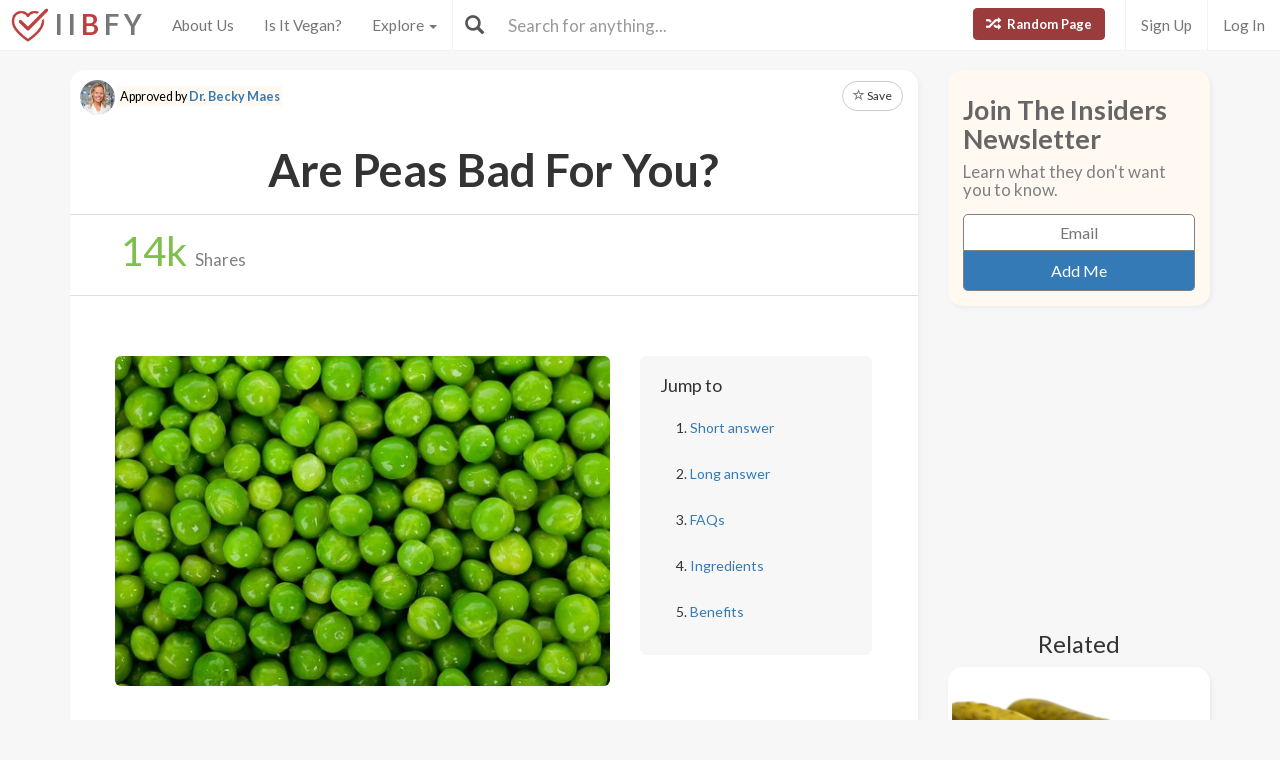

--- FILE ---
content_type: text/html; charset=utf-8
request_url: https://www.isitbadforyou.com/questions/are-peas-bad-for-you
body_size: 44121
content:
<!DOCTYPE html>
<html>
  <head>
    <title>Are Peas Bad For You? - Here Is Your Answer.</title>
    <meta charset="utf-8">
    <meta http-equiv="X-UA-Compatible" content="IE=edge">
    <meta http-equiv="content-language" content="en-us">
    <meta name="viewport" content="width=device-width, initial-scale=1">
    <meta name="viewport" content="width=device-width, initial-scale=1, maximum-scale=1, user-scalable=no">
    <meta name="description" content="Approved by Dr. Becky Maes - Peas are incredibly good for you and have many health benefits when eaten regularly.">
    <meta property="og:title" content="" />
    <meta property="og:url" content="https://www.isitbadforyou.com/questions/are-peas-bad-for-you" />
    <meta property="og:image" content="https://isitbadforyou.s3.amazonaws.com/uploads/article/pictures/273/big_are_peas_bad_for_you.jpg"/>
    <link rel="stylesheet" media="all" href="/assets/application-e2dd215cdf085afe28dbdabf765a13e3f81e895829050ff827511c1a9ac9a794.css" data-turbolinks-track="true" />
    <script src="/assets/application-0e7df50c61c8638326b441390835e97a2fb39a17c2a56c096f9a6c4c82daf0e4.js" data-turbolinks-track="true"></script>
    <meta name="csrf-param" content="authenticity_token" />
<meta name="csrf-token" content="CzBm/RYs5EGWQG7t0WtW/6o6xbFtap5mV/qcDoLwtCwkqz27z/bZK5bcSXrcwa2Rh11TCnGl2Y3GVYMZHtyrLQ==" />
    <link rel="shortcut icon" type="image/x-icon" href="/assets/favicon-cb34bad8bb1e9c8022bd8ac874e1d916acd0393b260cf90fbd0f9b42ee781eea.ico" />
    <!--[if lt IE 9]>
  <script src="//cdnjs.cloudflare.com/ajax/libs/html5shiv/r29/html5.min.js">
  </script>
<![endif]-->
      <script>
    (function(i,s,o,g,r,a,m){i['GoogleAnalyticsObject']=r;i[r]=i[r]||function(){
    (i[r].q=i[r].q||[]).push(arguments)},i[r].l=1*new Date();a=s.createElement(o),
    m=s.getElementsByTagName(o)[0];a.async=1;a.src=g;m.parentNode.insertBefore(a,m)
    })(window,document,'script','//www.google-analytics.com/analytics.js','ga');

    ga('create', 'UA-64064561-1', 'auto');
    ga('send', 'pageview');

  </script>

  </head>
  <div class="navbar navbar-fixed-top navbar-default doi">
  <div class="r-container">
    <div class="navbar-header">
      <button data-toggle="collapse-side" data-target=".side-collapse" class="navbar-toggle pull-left collapse-btn">
        <span class="icon-bar"></span>
        <span class="icon-bar"></span>
        <span class="icon-bar"></span>
      </button>
      <div class="minisearch">
        <form action="/questions" accept-charset="UTF-8" method="get"><input name="utf8" type="hidden" value="&#x2713;" autocomplete="off" />
	<div class="form-group">
    <div class="input-group">
      <span class="input-group-addon" id="searchbutton"><span class="glyphicon glyphicon-search"></span></span>
      <input type="text" name="search" id="minibar" class="form-control" autocomplete="off" placeholder="Search for anything..." />
    </div>
  </div>
</form>
      </div>
    </div>
    <div class="navbar-default side-collapse in">
      <nav class="navbar-collapse">
        <ul class="nav navbar-nav pull-left">
          <li class="headbrand">
            <a href="https://www.isitbadforyou.com/">
              <img class="logo" src="/assets/iibfy-logo-red-20d8e8455c5a7884d617b3670a9bdbdd881b9f7bdabeaef45d699b436721e953.png" />
              <span class="navbar-brand">I I <b>B</b> F Y</span>
</a>          </li>
          <li><a href="/mission">About Us</a></li>
          <li><a href="/is-it-vegan">Is It Vegan?</a></li>
          <li class="dropdown-toggle">
            <a tabindex="0" href="#" data-toggle="dropdown" aria-haspopup="true" aria-expanded="false">
              Explore <span class="caret"></span>
            </a>
            <ul class="dropdown-menu" role="menu">
              <li class="ran-link"><a rel="nofollow" href="/random">Random Page</a></li>
<li><a href="/questions?filter=most+popular">Most Popular</a></li>
<li><a href="/questions?filter=just+released">Just Released</a></li>
<li class="divider"></li>
<li><a href="/questions?category=food">Food</a></li>
<li><a href="/questions?category=drink">Drink</a></li>
<li><a href="/questions?category=cooking">Cooking</a></li>
<li><a href="/questions?category=food+additive">Additives</a></li>
<li><a href="/questions?category=drug">Drugs | Medicine</a></li>
<li><a href="/questions?category=nutrient">Nutrients</a></li>
<li><a href="/questions?category=supplement">Supplements</a></li>
<li><a href="/questions?category=lifestyle">Lifestyle</a></li>
<li><a href="/questions?category=other">Other</a></li>
<li class="divider"></li>
<li><a style="color: green" href="/questions?filter=the+good">The Good</a></li>
<li><a style="color: #FF7300" href="/questions?filter=the+bad">The Bad</a></li>
<li><a style="color: red" href="/questions?filter=the+ugly">The Ugly</a></li>
<li class="divider divider-dipper"></li>
            </ul>
          </li>
          <li class="divider-vertical"></li>
        </ul>
        <ul class="nav navbar-nav pull-right right-links">
          <a class="btn btn-danger navbar-btn ran-btn" rel="nofollow" href="/random">
            <span class="glyphicon glyphicon-random"></span> Random Page
</a>              <li class="divider-vertical"></li>
              <li><a href="/signup">Sign Up</a></li>
              <li class="divider-vertical"></li>
              <li><a href="/login">Log In</a></li>
        </ul>
        <form class="navbar-form searchbar" action="/questions" accept-charset="UTF-8" method="get"><input name="utf8" type="hidden" value="&#x2713;" autocomplete="off" />
	<div class="form-group" style="display:inline;">
    <div class="input-group" style="display:table;">
      <span class="input-group-addon" id="searchbutton"><span class="glyphicon glyphicon-search"></span></span>
      <input type="text" name="search" id="search" class="form-control" autocomplete="off" placeholder="Search for anything..." />
    </div>
  </div>
</form>
      </nav>
    </div>
  </div>
</div>

  
  
  <body>
      <div class="container">
        <script type="text/javascript" src="https://platform-api.sharethis.com/js/sharethis.js#property=654ab2cc2398960013d90168&product=inline-share-buttons&source=platform" async="async"></script>




  <div class="row">
    <div class="col-md-9">
      <div class="article_content">
        <div class="intro_content">
            <div class="approved_by">
              <p>
                <img alt="Dr. Becky Maes - Is It Bad For You?" src="/assets/dr becky-88587bda9879fc125e0b00648a8512d52ff86828601dab361ad0510e33a1cffe.jpg" />
                <mark>Approved by <a href="/team/dr-becky-maes">Dr. Becky Maes</a></mark>
              </p>
            </div>

            <div class="favorite">
      <a class="btn btn-sm btn-default" target="_blank" href="https://www.isitbadforyou.com/users/new">
        <span class="glyphicon glyphicon-star-empty"></span> Save
</a>  </div>

<script type="text/javascript">
  $(function () {
    $('[data-toggle="tooltip"]').tooltip()
  })
</script>


          <div class="article_title">
            <h1>Are Peas Bad For You?</h1>
          </div>
        </div>
        <div class="share_area">
          <div class="share_amount">
            <b>
              <span class="timer" data-from="0" data-to="14"
              data-speed="1000" data-refresh-interval="20"></span>k
            </b> Shares
          </div>
          <div class="share_buttons">
            <div class="sharethis-inline-share-buttons"></div>
          </div>
        </div>

        <script type="text/javascript">
          $('.timer').countTo({
            onComplete: function (value) {
              $('.timer').text(numberWithCommas(value));
            }
          });

          function numberWithCommas(number) {
            return number.toString().replace(/\B(?=(\d{3})+(?!\d))/g, ",");
          }
        </script>

        <div class="main_content">
            <div class="row">
              <div class="col-md-8 pic_2 pic_1">
                <img class="img-responsive img-rounded" src="https://isitbadforyou.s3.amazonaws.com/uploads/article/pictures/273/big_are_peas_bad_for_you.jpg" />
              </div>
              <div class="col-md-4">
                <div class="quick_links jumbotron">
  <h4>Jump to</h4>
  <ol>
    <li><a href="#short" class="jump-to-link">Short answer</a></li>
    <li><a href="#long" class="jump-to-link">Long answer</a></li>
    <li><a href="#faq" class="jump-to-link">FAQs</a></li>
    
    
    <li><a href="#ingredients" class="jump-to-link">Ingredients</a></li>
    <li><a href="#benefits" class="jump-to-link">Benefits</a></li>
    
    
  </ol>
</div>

<script type="text/javascript">
  $(document).ready(function() {
    const OFFSET = 30;

    $('a.jump-to-link').click(function(e) {
      e.preventDefault();

      var target = this.hash;
      var $target = $(target);

      $('html, body').animate({
        scrollTop: $target.offset().top - OFFSET
      }, 800);
    });
  });
</script>

              </div>
            </div>

            <hr class="r-rating-area">
            <div class="col-md-3 r-rating-area">
              <h2 class="rating">Grade
                <a href="" data-toggle="modal" data-target="#myModal2" rel="nofollow" >
                  <span class="glyphicon glyphicon-question-sign"></span>
                </a>
              </h2>
              <p class="letter" style="color: green; font-weight: bold">A</p>
            </div>

            <hr id="short">
            <div class="row">
              <div class="col-md-9 short">
                <h2>Short answer</h2>
                <p>Peas are incredibly good for you and have many health benefits when eaten regularly.</p>
              </div>
                <div class="col-md-3 rating-area">
                  <h2 class="rating">Grade
                    <a data-toggle="modal" data-target="#myModal2" rel="nofollow" >
                      <span class="glyphicon glyphicon-question-sign"></span>
                    </a>
                  </h2>
                  <p class="letter" style="color: green; font-weight: bold">A</p>
                </div>
            </div>



          <!-- Rating Sytem Modal -->
<div class="modal fade rating-mod" id="myModal2" tabindex="-1" role="dialog" aria-labelledby="myModalLabel2">
  <div class="modal-dialog" role="document">
    <div class="modal-content">
      <div class="modal-header">
        <button type="button" class="close" data-dismiss="modal" aria-label="Close"><span aria-hidden="true">&times;</span></button>
        <h4 class="modal-title" id="myModalLabel2">
            Letter Grade for Peas
        </h4>
      </div>
      <div class="modal-body">
        <div class="rating-modal">

          <div class="row">
  <div class="col-md-3">
    <p class="letter" style="color: green; font-weight: bold">A</p>
  </div>
  <div class="col-md-9">


        <p>
          Very healthy and numerous health benefits. A few harmful qualities may be associated, but only under certain circumstances such as an allergic reaction.
        </p>


  </div>
</div>


          <a class="full-rating" role="button" data-toggle="collapse" href="#collapseExample" aria-expanded="false" aria-controls="collapseExample" rel="nofollow" >
            View Full Grading System <span class="caret"></span>
          </a>

          <div class="collapse" id="collapseExample">
            <div>

              <hr>

              <h3>Category 'A'</h3>

              <div class="row">
                <div class="col-md-3">
                  <p class="letter a-group"><strong>A+</strong></p>
                </div>
                <div class="col-md-9">
                  <p>
                    Very healthy and numerous health benefits. Side effects are rare. Things rated an 'A+' are typically necessary for survival (for example, water).
                  </p>
                </div>
              </div>

              <div class="row">
                <div class="col-md-3">
                  <p class="letter a-group"><strong>A</strong></p>
                </div>
                <div class="col-md-9">
                  <p>
                    Very healthy and numerous health benefits. A few harmful qualities may be associated, but only under certain circumstances such as an allergic reaction.
                  </p>
                </div>
              </div>

              <div class="row">
                <div class="col-md-3">
                  <p class="letter a-group"><strong>A-</strong></p>
                </div>
                <div class="col-md-9">
                  <p>
                    Very healthy and numerous health benefits. Harmful qualities may be associated, but aren't usually serious.
                  </p>
                </div>
                <p class="category-desc">
                  It is important to note that even the best things in life can become bad in immoderate amounts. So, although something may be rated an 'A+', overconsumption/overdoing can bring unwanted effects.
                </p>
              </div>

              <hr>

              <h3>Category 'B'</h3>

              <div class="row">
                <div class="col-md-3">
                  <p class="letter b-group"><strong>B+</strong></p>
                </div>
                <div class="col-md-9">
                  <p>
                    Very beneficial to your health. Things rated a 'B+' may have a few harmful qualities to pay attention to.
                  </p>
                </div>
              </div>

              <div class="row">
                <div class="col-md-3">
                  <p class="letter b-group"><strong>B</strong></p>
                </div>
                <div class="col-md-9">
                  <p>
                    Overall beneficial to your health. Things rated a 'B' may have some harmful qualities to pay attention to.
                  </p>
                </div>
              </div>

              <div class="row">
                <div class="col-md-3">
                  <p class="letter b-group"><strong>B-</strong></p>
                </div>
                <div class="col-md-9">
                  <p>
                    More beneficial to your health than not. However, harmful qualities are most likely associated and shouldn't be overlooked.
                  </p>
                </div>
                <p class="category-desc">
                  The main difference between category 'A' and category 'B' is the harmful qualities typically present in 'B' items. Serious side effects are usually uncommon, but are still possible and should be taken note of.
                </p>
              </div>

              <hr>

              <h3>Category 'C'</h3>

              <div class="row">
                <div class="col-md-3">
                  <p class="letter c-group"><strong>C+</strong></p>
                </div>
                <div class="col-md-9">
                  <p>
                    Both beneficial and harmful qualities associated. Things rated a 'C+' are typically a bit more on the beneficial side. Still, moderation is important.
                  </p>
                </div>
              </div>

              <div class="row">
                <div class="col-md-3">
                  <p class="letter c-group"><strong>C</strong></p>
                </div>
                <div class="col-md-9">
                  <p>
                    A fairly even ratio of beneficial and harmful qualities. Moderation is important. Very general topics that can lean towards both sides of the spectrum will be placed here as well. Rice, for example, can be good or bad depending on the type.
                  </p>
                </div>
              </div>

              <div class="row">
                <div class="col-md-3">
                  <p class="letter c-group"><strong>C-</strong></p>
                </div>
                <div class="col-md-9">
                  <p>
                    More harmful than beneficial. Side effects are common, especially when consumed/done excessively. Moderation is very important.
                  </p>
                </div>
                <p class="category-desc">
                  Category 'C' usually denotes to both good and bad qualities. When it comes to this category, it is important to keep this word in mind: moderation.
                </p>
              </div>

              <hr>

              <h3>Category 'D'</h3>

              <div class="row">
                <div class="col-md-3">
                  <p class="letter d-group"><strong>D+</strong></p>
                </div>
                <div class="col-md-9">
                  <p>
                    Harmful to your health. Although benefits may be associated, the bad most likely outweighs the good. Moderation is very important.
                  </p>
                </div>
              </div>

              <div class="row">
                <div class="col-md-3">
                  <p class="letter d-group"><strong>D</strong></p>
                </div>
                <div class="col-md-9">
                  <p>
                    Harmful to your health. A few benefits may be associated, but the bad outweighs the good. Moderation is extremely important.
                  </p>
                </div>
              </div>

              <div class="row">
                <div class="col-md-3">
                  <p class="letter d-group"><strong>D-</strong></p>
                </div>
                <div class="col-md-9">
                  <p>
                    Harmful to your health. Very few, if any, benefits are present. Things in this category should be avoided as much as possible.
                  </p>
                </div>
                <p class="category-desc">
                  Category 'D' is typically for things that are more harmful than beneficial. While consuming/doing something unhealthy once in a blue moon shouldn't hurt, we definitely recommend eliminating 'D' items as a regular part of your routine/diet.
                </p>
              </div>

              <hr>

              <h3>Category 'F'</h3>

              <div class="row">
                <div class="col-md-3">
                  <p class="letter f-group"><strong>F</strong></p>
                </div>
                <div class="col-md-9">
                  <p>
                    Category 'F' is for things that fail to bring anything beneficial to the table, and are very harmful to your health. We recommend completely avoiding anything in this category. Long-term side effects of 'F' items are usually very serious.
                  </p>
                </div>
              </div>

              <hr>

              <h3>Category 'N'</h3>

              <div class="row">
                <div class="col-md-3">
                  <p class="letter n-group"><strong>N</strong></p>
                </div>
                <div class="col-md-9">
                  <p>
                    'N' stands for neutral. Things placed into this category are generally (a) neither good nor bad for you, or (b) lack the necessary evidence to reach any conclusions.
                  </p>
                </div>
              </div>
            </div>
          </div>
        </div>
      </div>
      <div class="modal-footer" style="margin-top: 30px">
        <button type="button" class="btn btn-default" data-dismiss="modal">Close</button>
      </div>
    </div>
  </div>
</div>


            <hr id="long">
            <h2>Long answer</h2>
            <div class="long">
              
              <p>They&rsquo;re more than just a side dish you like to ignore when you go out for dinner&mdash;in fact, they&rsquo;re much more. Disguised as a vegetable, but in reality a legume, peas are by far one of the most underrated ones out there. They host a large variety of nutrients that play a crucial role in the maintenance of good health.</p>

<p>Perhaps one of the most attractive features of peas in a society that values youth is their ability to help prevent wrinkles and arthritis. In fact, there are many age-related issues that can be slowed by eating peas on a regular basis, such as osteoporosis, Alzheimer&rsquo;s, and weight gain. This is due to their anti-inflammatory phytonutrients and antioxidants, including Vitamin C and E, omega-3 fats, and coumestrol. This latter antioxidant has also been shown to protect against stomach cancer. Eating peas can aid in managing your weight, as they are low both in fat and calories. One cup of peas has less than 100 calories, and because of the high fiber and protein content, they will leave you feeling full with no need for extra snacking.</p>

<p>To top it off, peas have a low glycemic index. Any food with a low GI assists with blood sugar regulation, thereby making them excellent for protecting against the development of Type 2 diabetes, and for managing blood glucose levels in those already with the condition.</p>

            </div>

            <div class="show-mobile googs">
              <script async src="//pagead2.googlesyndication.com/pagead/js/adsbygoogle.js"></script>
              <!-- In text 300x250 -->
              <ins class="adsbygoogle"
                   style="display:inline-block;width:300px;height:250px"
                   data-ad-client="ca-pub-4002925041251923"
                   data-ad-slot="5026309290"></ins>
              <script>
              (adsbygoogle = window.adsbygoogle || []).push({});
              </script>
            </div>

          
<script type="text/javascript">
  $(document).ready(function() {
    $('.faq a').on('click', function() {
        var glyphicon = $(this).find('.glyphicon');
        glyphicon.toggleClass('glyphicon-chevron-down glyphicon-chevron-right');
    });

    $('.collapse').on('shown.bs.collapse', function() {
        $(this).prev('a').find('h3').addClass('bold-text');
    }).on('hidden.bs.collapse', function() {
        $(this).prev('a').find('h3').removeClass('bold-text');
    });
  });
</script>



          
          
          
          
          <hr id="ingredients"></hr><h2><span class="glyphicon glyphicon-warning-sign"></span>Ingredients to be aware of</h2><ul><li><a href="https://www.isitbadforyou.com/questions/is-salt-bad-for-you" target="_blank">sodium</a> (canned / frozen peas)</li></ul>

            <hr>
            <div class="pic_2">
              <img class="img-responsive img-rounded" src="https://isitbadforyou.s3.amazonaws.com/uploads/article/pictures/273/big_are_peas_bad_for_you..jpg" />
            </div>

          <hr id="benefits"></hr><h2><span class="glyphicon glyphicon-plus-sign"></span>Benefits</h2><ul><li>boosts energy</li><li>
lowers risk of stomach cancer</li><li>
helps prevent alzheimer's</li><li>
helps prevent osteoporosis</li><li>
helps prevent arthritis</li><li>
helps prevent wrinkles</li><li>
reduces risk of diabetes</li><li>
weight management</li></ul>
          


          <div class="if-blocked" style="display: none;">
            Please turn your Ad Blocker off to see this content. Thank you!
          </div>

          <br>
          <br>
          <br>

            <div class="downvote hide-mobile">
              <div class="vote-area">
                <a rel="nofollow" class="btn btn-default thumbs-up " data-remote="true" data-method="post" href="/votes?article_id=273&amp;vote=up">
  <span class="glyphicon glyphicon-thumbs-up"></span>
</a>
<a rel="nofollow" class="btn btn-default " data-remote="true" data-method="post" href="/votes?article_id=273&amp;vote=down">
  <span class="glyphicon glyphicon-thumbs-down"></span>
</a>
<div class="thanks">
  <div class="label label-default">Thank you for your feedback!</div>
</div>


              </div>


              <p>
                Written by <a href="/mission#team">Lindsay</a><br>
                Published on: 12-29-2015
                  <br>Last updated: 12-10-2016
              </p>
            </div>
            <div class="downvote show-mobile hide-tablet">
              <div class="vote-area">
                <a rel="nofollow" class="btn btn-default thumbs-up " data-remote="true" data-method="post" href="/votes?article_id=273&amp;vote=up">
  <span class="glyphicon glyphicon-thumbs-up"></span>
</a>
<a rel="nofollow" class="btn btn-default " data-remote="true" data-method="post" href="/votes?article_id=273&amp;vote=down">
  <span class="glyphicon glyphicon-thumbs-down"></span>
</a>
<div class="thanks">
  <div class="label label-default">Thank you for your feedback!</div>
</div>


              </div>
              <p>
                Written by <a href="/mission#team">Lindsay</a><br>
                Published on: 12-29-2015
                  <br>Last updated: 12-10-2016
              </p>
            </div>
            <br class="hide-tablet hide-mobile">
            <br class="hide-tablet hide-mobile">
            <br class="hide-mobile">
        </div>
      </div>
        <div class="googs-banner hide-mobile hide-tablet">
          <script async src="//pagead2.googlesyndication.com/pagead/js/adsbygoogle.js"></script>
          <!-- web banner -->
          <ins class="adsbygoogle"
               style="display:inline-block;width:728px;height:90px"
               data-ad-client="ca-pub-4002925041251923"
               data-ad-slot="7191691290"></ins>
          <script>
          (adsbygoogle = window.adsbygoogle || []).push({});
          </script>
        </div>
    </div>

    <!-- Modal -->
<div class="modal fade" id="myModal" tabindex="-1" role="dialog" aria-labelledby="myModalLabel">
  <div class="modal-dialog" role="document">
    <div class="modal-content">
      <div class="modal-body">
        <button type="button" class="close" data-dismiss="modal" aria-label="Close"><span aria-hidden="true">&times;</span></button>
        <h4 class="modal-title" id="myModalLabel">How can this article be improved?</h4>
        <form class="new_feedback" id="new_feedback" action="/feedback?id=273" accept-charset="UTF-8" method="post"><input name="utf8" type="hidden" value="&#x2713;" autocomplete="off" /><input type="hidden" name="authenticity_token" value="RDOpCgFrbts1h0tyUKKWBDrsdxcnoNeg82W7Mp6SNGtrqPJM2LFTsTUbbOVdCG1qF4vhrDtvkEtiyqQlAr4rag==" autocomplete="off" />
          <textarea class="form-control" rows="8" placeholder="Inaccurate information? Needs more detail? Please tell us everything you can..." id="message" maxlength="3000" name="feedback[content]">
</textarea>
            <span class="help-block"><p id="characterLeft" class="help-block ">You have reached the limit</p></span>   
          <input type="submit" name="commit" value="Submit" class="btn btn-primary" data-disable-with="Submit" />
</form>      </div>
    </div>
  </div>
</div>
    

    <!-- Side Area Content -->
    <div class="col-md-3">
      <div class="side_content">
        <div class="newsletter_side">
  <h5 class="news_font">Join The Insiders Newsletter</h5>
  <h6>Learn what they don't want you to know.</h6>
  <div class="newsletter-box">
    <form class="new_newsletter_member" id="new_newsletter_member" action="/newsletter" accept-charset="UTF-8" method="post"><input name="utf8" type="hidden" value="&#x2713;" autocomplete="off" /><input type="hidden" name="authenticity_token" value="jzjaSuAhT2iBu9hGlrALayZ3zCUQC4aje8iHPfU8XMmgo4EMOftyAoEn/9GbGvAFCxBangzEwUjqZ5gqaRBDyA==" autocomplete="off" />
      <input value="show page" autocomplete="off" type="hidden" name="newsletter_member[signup_location]" id="newsletter_member_signup_location" />
      <input value="273" autocomplete="off" type="hidden" name="newsletter_member[signup_article]" id="newsletter_member_signup_article" />
      <input placeholder="Email" type="email" name="newsletter_member[email]" id="newsletter_member_email" />
      <input type="submit" name="commit" value="Add Me" class="btn btn-primary" data-disable-with="Adding..." />
</form>  </div>
</div>


          <div class="googs">
            <script async src="//pagead2.googlesyndication.com/pagead/js/adsbygoogle.js"></script>
            <!-- abv fold 2 -->
            <ins class="adsbygoogle"
                 style="display:inline-block;width:300px;height:250px"
                 data-ad-client="ca-pub-4002925041251923"
                 data-ad-slot="7671214893"></ins>
            <script>
            (adsbygoogle = window.adsbygoogle || []).push({});
            </script>
          </div>

            <h5 class="side_header">Related</h5>
    <div class="row">
        <div class="col-md-12 col-xs-6">
          <a class="thumbnail center" href="/questions/are-pickles-bad-for-you">
            <img loading="lazy" class="" src="https://isitbadforyou.s3.amazonaws.com/uploads/article/pictures/1/thumb_are_pickles_bad_for_you.jpg" />
            <div class="text-area">
              <h5>Pickles</h5>
              <div class="stats">
                <span class="glyphicon glyphicon-signal" style="color: #eab43f;"></span>
                  22K
                <span class="glyphicon glyphicon-list-alt" style="color: #286090; margin-left: 5px"></span>
                B
              </div>
            </div>
</a>        </div>
        <div class="col-md-12 col-xs-6">
          <a class="thumbnail center" href="/questions/are-beets-bad-for-you">
            <img loading="lazy" class="" src="https://isitbadforyou.s3.amazonaws.com/uploads/article/pictures/5/thumb_are_beets_bad_for_you.jpg" />
            <div class="text-area">
              <h5>Beets</h5>
              <div class="stats">
                <span class="glyphicon glyphicon-signal" style="color: #eab43f;"></span>
                  15K
                <span class="glyphicon glyphicon-list-alt" style="color: #286090; margin-left: 5px"></span>
                A-
              </div>
            </div>
</a>        </div>
        <div class="col-md-12 col-xs-6">
          <a class="thumbnail center" href="/questions/is-celery-bad-for-you">
            <img loading="lazy" class="" src="https://isitbadforyou.s3.amazonaws.com/uploads/article/pictures/19/thumb_is_celery_bad_for_you.png" />
            <div class="text-area">
              <h5>Celery</h5>
              <div class="stats">
                <span class="glyphicon glyphicon-signal" style="color: #eab43f;"></span>
                  15K
                <span class="glyphicon glyphicon-list-alt" style="color: #286090; margin-left: 5px"></span>
                A
              </div>
            </div>
</a>        </div>
        <div class="col-md-12 col-xs-6">
          <a class="thumbnail center" href="/questions/is-asparagus-bad-for-you">
            <img loading="lazy" class="" src="https://isitbadforyou.s3.amazonaws.com/uploads/article/pictures/26/thumb_is_asparagus_bad_for_you.jpg" />
            <div class="text-area">
              <h5>Asparagus</h5>
              <div class="stats">
                <span class="glyphicon glyphicon-signal" style="color: #eab43f;"></span>
                  13K
                <span class="glyphicon glyphicon-list-alt" style="color: #286090; margin-left: 5px"></span>
                A
              </div>
            </div>
</a>        </div>
    </div>


        <a class="btn btn-danger btn-lg mobile-random" rel="nofollow" href="/random">
          <span class="glyphicon glyphicon-random"></span> Random Page
</a>
          <!-- Ad / Product Placement -->
          <div class="googs">
            <script async src="//pagead2.googlesyndication.com/pagead/js/adsbygoogle.js"></script>
            <!-- IIBFY ad 1 -->
            <ins class="adsbygoogle"
                 style="display:block"
                 data-ad-client="ca-pub-4002925041251923"
                 data-ad-slot="9523698090"
                 data-ad-format="auto"></ins>
            <script>
            (adsbygoogle = window.adsbygoogle || []).push({});
            </script>
          </div>
      </div>
    </div>
  </div>

  <div class="row">
    <div class="col-md-12 show-articles">
      <h3>Check These Out!</h3>
      <hr class="star-primary">
    </div>
  </div>

  <div id="my-articles">
      <div class="col-xs-6 col-md-3">
    <a class="thumbnail center" rel="nofollow" target="_blank" href="/questions/are-fermented-sardines-bad-for-you">
      <img loading="lazy" class="" src="https://isitbadforyou.s3.amazonaws.com/uploads/article/pictures/5113/thumb_Are_fermented_sardines_bad_for_you__1.png" />
      <div class="text-area">
        <h5>Fermented Sardines</h5>
        <div class="stats">
          <span class="glyphicon glyphicon-signal" style="color: #eab43f;"></span>
            2K
          <span class="glyphicon glyphicon-list-alt" style="color: #286090; margin-left: 5px"></span>
          B-
        </div>
      </div>
</a>  </div>
  <div class="col-xs-6 col-md-3">
    <a class="thumbnail center" rel="nofollow" target="_blank" href="/questions/is-cbd-for-dogs-bad-for-you">
      <img loading="lazy" class="" src="https://isitbadforyou.s3.amazonaws.com/uploads/article/pictures/5112/thumb_Is_CBD_for_dogs_bad_for_you__0.png" />
      <div class="text-area">
        <h5>CBD For Dogs</h5>
        <div class="stats">
          <span class="glyphicon glyphicon-signal" style="color: #eab43f;"></span>
            3.4K
          <span class="glyphicon glyphicon-list-alt" style="color: #286090; margin-left: 5px"></span>
          B-
        </div>
      </div>
</a>  </div>
  <div class="col-xs-6 col-md-3">
    <a class="thumbnail center" rel="nofollow" target="_blank" href="/questions/are-dietary-supplements-bad-for-you">
      <img loading="lazy" class="" src="https://isitbadforyou.s3.amazonaws.com/uploads/article/pictures/5108/thumb_Are_dietary_supplements_bad_for_you__0.png" />
      <div class="text-area">
        <h5>Dietary Supplements</h5>
        <div class="stats">
          <span class="glyphicon glyphicon-signal" style="color: #eab43f;"></span>
            4.3K
          <span class="glyphicon glyphicon-list-alt" style="color: #286090; margin-left: 5px"></span>
          C
        </div>
      </div>
</a>  </div>
  <div class="col-xs-6 col-md-3">
    <a class="thumbnail center" rel="nofollow" target="_blank" href="/questions/is-black-walnut-bad-for-you">
      <img loading="lazy" class="" src="https://isitbadforyou.s3.amazonaws.com/uploads/article/pictures/5105/thumb_Is_black_walnut_bad_for_you__0.png" />
      <div class="text-area">
        <h5>Black Walnut</h5>
        <div class="stats">
          <span class="glyphicon glyphicon-signal" style="color: #eab43f;"></span>
            5.4K
          <span class="glyphicon glyphicon-list-alt" style="color: #286090; margin-left: 5px"></span>
          B
        </div>
      </div>
</a>  </div>
  <div class="col-xs-6 col-md-3">
    <a class="thumbnail center" rel="nofollow" target="_blank" href="/questions/are-sugary-snacks-bad-for-you">
      <img loading="lazy" class="" src="https://isitbadforyou.s3.amazonaws.com/uploads/article/pictures/4616/thumb_Are_sugary_snacks_bad_for_you__0.png" />
      <div class="text-area">
        <h5>Sugary Snacks</h5>
        <div class="stats">
          <span class="glyphicon glyphicon-signal" style="color: #eab43f;"></span>
            3.4K
          <span class="glyphicon glyphicon-list-alt" style="color: #286090; margin-left: 5px"></span>
          D
        </div>
      </div>
</a>  </div>
  <div class="col-xs-6 col-md-3">
    <a class="thumbnail center" rel="nofollow" target="_blank" href="/questions/are-sweet-snacks-bad-for-you">
      <img loading="lazy" class="" src="https://isitbadforyou.s3.amazonaws.com/uploads/article/pictures/4617/thumb_Are_sweet_snacks_bad_for_you__0.png" />
      <div class="text-area">
        <h5>Sweet Snacks</h5>
        <div class="stats">
          <span class="glyphicon glyphicon-signal" style="color: #eab43f;"></span>
            3.4K
          <span class="glyphicon glyphicon-list-alt" style="color: #286090; margin-left: 5px"></span>
          D
        </div>
      </div>
</a>  </div>
  <div class="col-xs-6 col-md-3">
    <a class="thumbnail center" rel="nofollow" target="_blank" href="/questions/is-farina-bad-for-you">
      <img loading="lazy" class="" src="https://isitbadforyou.s3.amazonaws.com/uploads/article/pictures/4621/thumb_Is_farina_bad_for_you__0.png" />
      <div class="text-area">
        <h5>Farina</h5>
        <div class="stats">
          <span class="glyphicon glyphicon-signal" style="color: #eab43f;"></span>
            5.2K
          <span class="glyphicon glyphicon-list-alt" style="color: #286090; margin-left: 5px"></span>
          B-
        </div>
      </div>
</a>  </div>
  <div class="col-xs-6 col-md-3">
    <a class="thumbnail center" rel="nofollow" target="_blank" href="/questions/is-chlorophyll-bad-for-you">
      <img loading="lazy" class="" src="https://isitbadforyou.s3.amazonaws.com/uploads/article/pictures/4797/thumb_Is_chlorophyll_bad_for_you__0.png" />
      <div class="text-area">
        <h5>Chlorophyll</h5>
        <div class="stats">
          <span class="glyphicon glyphicon-signal" style="color: #eab43f;"></span>
            3.7K
          <span class="glyphicon glyphicon-list-alt" style="color: #286090; margin-left: 5px"></span>
          B-
        </div>
      </div>
</a>  </div>
  <div class="col-xs-6 col-md-3">
    <a class="thumbnail center" rel="nofollow" target="_blank" href="/questions/is-adhd-bad-for-you">
      <img loading="lazy" class="" src="https://isitbadforyou.s3.amazonaws.com/uploads/article/pictures/4725/thumb_Is_ADHD_bad_for_you__0.png" />
      <div class="text-area">
        <h5>ADHD</h5>
        <div class="stats">
          <span class="glyphicon glyphicon-signal" style="color: #eab43f;"></span>
            4.6K
          <span class="glyphicon glyphicon-list-alt" style="color: #286090; margin-left: 5px"></span>
          C
        </div>
      </div>
</a>  </div>
  <div class="col-xs-6 col-md-3">
    <a class="thumbnail center" rel="nofollow" target="_blank" href="/questions/is-disodium-cocoyl-glutamate-bad-for-you">
      <img loading="lazy" class="" src="https://isitbadforyou.s3.amazonaws.com/uploads/article/pictures/4798/thumb_Is_Disodium_Cocoyl_Glutamate_bad_for_you__0.png" />
      <div class="text-area">
        <h5>Disodium Cocoyl Glutamate</h5>
        <div class="stats">
          <span class="glyphicon glyphicon-signal" style="color: #eab43f;"></span>
            8.1K
          <span class="glyphicon glyphicon-list-alt" style="color: #286090; margin-left: 5px"></span>
          A-
        </div>
      </div>
</a>  </div>
  <div class="col-xs-6 col-md-3">
    <a class="thumbnail center" rel="nofollow" target="_blank" href="/questions/is-boric-acid-bad-for-you">
      <img loading="lazy" class="" src="https://isitbadforyou.s3.amazonaws.com/uploads/article/pictures/4817/thumb_Is_Boric_Acid_bad_for_you__0.png" />
      <div class="text-area">
        <h5>Boric Acid</h5>
        <div class="stats">
          <span class="glyphicon glyphicon-signal" style="color: #eab43f;"></span>
            4.8K
          <span class="glyphicon glyphicon-list-alt" style="color: #286090; margin-left: 5px"></span>
          D+
        </div>
      </div>
</a>  </div>
  <div class="col-xs-6 col-md-3">
    <a class="thumbnail center" rel="nofollow" target="_blank" href="/questions/is-reddi-wip-bad-for-you">
      <img loading="lazy" class="" src="https://isitbadforyou.s3.amazonaws.com/uploads/article/pictures/4818/thumb_Is_Reddi_Wip_bad_for_you__0.png" />
      <div class="text-area">
        <h5>Reddi-wip</h5>
        <div class="stats">
          <span class="glyphicon glyphicon-signal" style="color: #eab43f;"></span>
            4.7K
          <span class="glyphicon glyphicon-list-alt" style="color: #286090; margin-left: 5px"></span>
          C+
        </div>
      </div>
</a>  </div>

  </div>

  <div id="with-button">
    <div class="pagination"><ul class="pagination"><li class="prev previous_page disabled"><a href="#">&#8592; Previous</a></li> <li class="active"><a href="/questions/are-peas-bad-for-you?page=1">1</a></li> <li><a rel="next" href="/questions/are-peas-bad-for-you?page=2">2</a></li> <li><a href="/questions/are-peas-bad-for-you?page=3">3</a></li> <li><a href="/questions/are-peas-bad-for-you?page=4">4</a></li> <li><a href="/questions/are-peas-bad-for-you?page=5">5</a></li> <li><a href="/questions/are-peas-bad-for-you?page=6">6</a></li> <li><a href="/questions/are-peas-bad-for-you?page=7">7</a></li> <li><a href="/questions/are-peas-bad-for-you?page=8">8</a></li> <li><a href="/questions/are-peas-bad-for-you?page=9">9</a></li> <li class="disabled"><a href="#">&hellip;</a></li> <li><a href="/questions/are-peas-bad-for-you?page=349">349</a></li> <li><a href="/questions/are-peas-bad-for-you?page=350">350</a></li> <li class="next next_page "><a rel="next" href="/questions/are-peas-bad-for-you?page=2">Next &#8594;</a></li></ul></div>
  </div>

    <div class="center">
      <div id="load_more_articles" class="btn btn-default btn-lg">
        Show more
      </div>
    </div>

  <script type="text/javascript">
    $('.what-is-this').popover();

    var ready;
    ready = function() {
      $(document).ready(function(){
          $(window).scroll(function () {
          if ($(this).scrollTop() > 400) {
            $('.st-sticky-share-buttons').fadeIn();
          } else {
            $('.st-sticky-share-buttons').fadeOut();
          }
        });
      });
    };

    $(document).ready(ready);
    $(document).on('page:load', ready);

  </script>


<div class='sharethis-sticky-share-buttons' style="display: none"></div>

        
      </div>
  </body>
    <nav class="navbar-default navbar-static-bottom newsletter-nav">
    <div class="container newsletter newsletter_footer">
      <h3 class="newslettertitle">Join us and 800,000 others becoming healthier everyday.</h3>
      <div class="newslettercontent">
        <form class="new_newsletter_member" id="new_newsletter_member" action="/newsletter" accept-charset="UTF-8" method="post"><input name="utf8" type="hidden" value="&#x2713;" autocomplete="off" /><input type="hidden" name="authenticity_token" value="UA7vFcg9JwlZzVh/Geoj1hKIavyBR49QAAhnss74TQp/lbRTEecaY1lRf+gUQNi4P+/8R52IyLuRp3ilUtRSCw==" autocomplete="off" />
          <div class="input-group">
            <input value="footer" autocomplete="off" type="hidden" name="newsletter_member[signup_location]" id="newsletter_member_signup_location" />
            <input value="273" autocomplete="off" type="hidden" name="newsletter_member[signup_article]" id="newsletter_member_signup_article" />
            <input class="form-control newsletterinput" placeholder="Email Address" type="email" name="newsletter_member[email]" id="newsletter_member_email" />
            <div class="input-group-btn">
              <div class="btn-group"  role="group">
                <input type="submit" name="commit" value="Count me in!" class="btn btn-default newsletterinput" data-disable-with="Count me in!" />
              </div>
            </div>
          </div>
</form>      </div>
    </div>
  </nav>
<nav class="navbar-default navbar-static-bottom">
  <div class="r-container social-info">
    <div class="footer">
      <div class="social">
        <span> <a href="https://www.facebook.com/isitbadforyou" target="_blank"> <i class=" fa fa-facebook">   </i> </a> </span>
        <span> <a href="https://twitter.com/isitbadforyou" target="_blank"> <i class="fa fa-twitter">   </i> </a> </span>
        <span> <a href="https://www.instagram.com/isitbadforyou/" target="_blank"> <i class="fa fa-instagram">   </i> </a> </span>
        <span> <a href="https://www.pinterest.com/isitbadforyou/" target="_blank"> <i class="fa fa-pinterest">   </i> </a> </span>
        <span> <a href="https://www.youtube.com/c/Isitbadforyou" target="_blank"> <i class="fa fa-youtube">   </i> </a> </span>
      </div>
    </div>
    <div class="footer-links">
      <span> <a href="/">Home</a> </span>
      <span> <a href="/mission">About Us</a> </span>
      <span> <a href="/faq">FAQ</a> </span>
      <span> <a href="/contact">Contact</a> </span>
      <span> <a href="/privacy">Privacy</a>  </span>
      <span> <a href="/terms">Terms</a>    </span>
    </div>
    <div class="copy">
      <span><a href="/">© 2026 Is It Bad For You, LLC. All rights reserved.</a></span>
    </div>
  </div>
</nav>

</html>


--- FILE ---
content_type: text/html; charset=utf-8
request_url: https://www.google.com/recaptcha/api2/aframe
body_size: 265
content:
<!DOCTYPE HTML><html><head><meta http-equiv="content-type" content="text/html; charset=UTF-8"></head><body><script nonce="5NP59hFvCkii0j020oJ6aw">/** Anti-fraud and anti-abuse applications only. See google.com/recaptcha */ try{var clients={'sodar':'https://pagead2.googlesyndication.com/pagead/sodar?'};window.addEventListener("message",function(a){try{if(a.source===window.parent){var b=JSON.parse(a.data);var c=clients[b['id']];if(c){var d=document.createElement('img');d.src=c+b['params']+'&rc='+(localStorage.getItem("rc::a")?sessionStorage.getItem("rc::b"):"");window.document.body.appendChild(d);sessionStorage.setItem("rc::e",parseInt(sessionStorage.getItem("rc::e")||0)+1);localStorage.setItem("rc::h",'1769991477627');}}}catch(b){}});window.parent.postMessage("_grecaptcha_ready", "*");}catch(b){}</script></body></html>